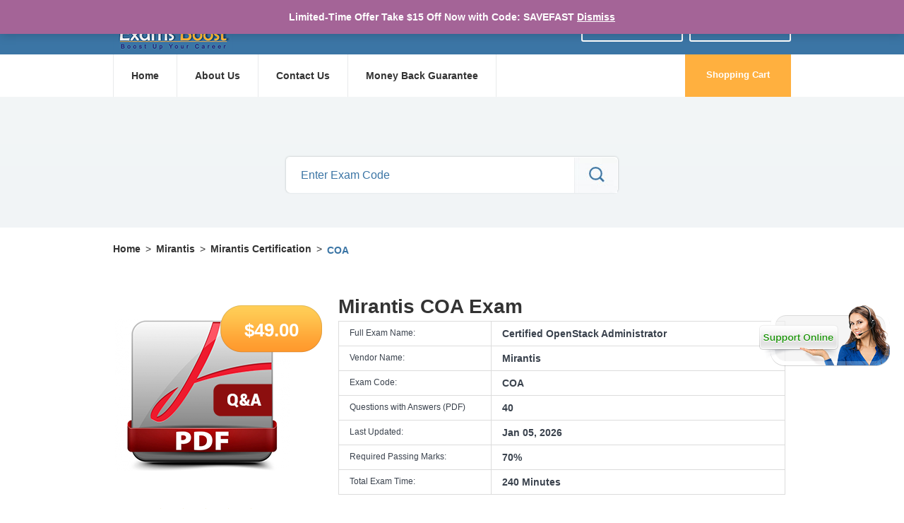

--- FILE ---
content_type: text/html; charset=UTF-8
request_url: https://www.examsboost.com/test/coa/
body_size: 16998
content:
<!DOCTYPE html>

<!--[if lt IE 7]>      <html class="no-js lt-ie9 lt-ie8 lt-ie7"> <![endif]-->

<!--[if IE 7]>         <html class="no-js lt-ie9 lt-ie8"> <![endif]-->

<!--[if IE 8]>         <html class="no-js lt-ie9"> <![endif]-->

<!--[if gt IE 8]><!--> <html class="no-js"> <!--<![endif]-->

    <head>
		    <meta name="viewport" content="width=device-width, initial-scale=1">
		
		<!-- Google Tag Manager -->
<script>(function(w,d,s,l,i){w[l]=w[l]||[];w[l].push({'gtm.start':
new Date().getTime(),event:'gtm.js'});var f=d.getElementsByTagName(s)[0],
j=d.createElement(s),dl=l!='dataLayer'?'&l='+l:'';j.async=true;j.src=
'https://www.googletagmanager.com/gtm.js?id='+i+dl;f.parentNode.insertBefore(j,f);
})(window,document,'script','dataLayer','GTM-NGDL545');</script>
<!-- End Google Tag Manager -->

<script src='https://www.google.com/recaptcha/api.js'></script>

<!-- Global site tag (gtag.js) - Google Analytics -->
<script async src="https://www.googletagmanager.com/gtag/js?id=UA-116362199-1"></script>
<script>
  window.dataLayer = window.dataLayer || [];
  function gtag(){dataLayer.push(arguments);}
  gtag('js', new Date());

  gtag('config', 'UA-116362199-1');
</script>
<!-- BEGIN ProvideSupport.com Graphics Chat Button Code -->

<div id="ciTbgx" style="z-index:100;position:absolute"></div><div id="scTbgx" style="display:inline;position:fixed;z-index:9999;top:40%;left:0%;"></div><div id="sdTbgx" style="display:none"></div><script type="text/javascript">var seTbgx=document.createElement("script");seTbgx.type="text/javascript";var seTbgxs=(location.protocol.indexOf("https")==0?"https":"http")+"://image.providesupport.com/js/0fkfyqrf4f56e1gjqie9whm0be/safe-standard.js?ps_h=Tbgx&ps_t="+new Date().getTime();setTimeout("seTbgx.src=seTbgxs;document.getElementById('sdTbgx').appendChild(seTbgx)",1)</script><noscript><div style="display:inline"><a href="http://www.providesupport.com?messenger=0fkfyqrf4f56e1gjqie9whm0be">Live Assistance Chat</a></div></noscript>

<!-- END ProvideSupport.com Graphics Chat Button Code -->

        <meta charset="utf-8" />

        <meta http-equiv="X-UA-Compatible" content="IE=edge,chrome=1" />

     
    <title>Download COA Exam PDF Questions Answers</title>

    <meta name="description" content="COA PDf is for Certified OpenStack Administrator professionals looking to pass   certification exam fast in short time." />

    <meta name="keywords" content="COA exam, Certified OpenStack Administrator  questions">

    


        

		<meta name="viewport" content="width=device-width, user-scalable=no" />

 

   

		<link rel="stylesheet" href="https://www.examsboost.com/wp-content/themes/certificate/style.css" />

		<script type="text/javascript" src="https://code.jquery.com/jquery-1.11.1.min.js"></script>

		<link rel="stylesheet" href="https://www.examsboost.com/wp-content/themes/certificate/css/vendor/bootstrap.css" />

        <meta name='robots' content='max-image-preview:large' />
	<style>img:is([sizes="auto" i], [sizes^="auto," i]) { contain-intrinsic-size: 3000px 1500px }</style>
	
<!-- Product JSON-LD -->
<script type="application/ld+json">{
    "@context": "https://schema.org",
    "@type": "Product",
    "name": "Certified OpenStack Administrator",
    "image": "https://www.examsboost.com/wp-content/themes/certificate/images/product.png",
    "description": "Get your Mirantis COA exam questions and answers. Prepare for the Certified OpenStack Administrator certification exam with our comprehensive PDF guide and practice questions.",
    "sku": "COA",
    "mpn": "COA",
    "brand": {
        "@type": "Brand",
        "name": "Mirantis"
    },
    "offers": {
        "@type": "Offer",
        "url": "https://www.examsboost.com/test/coa/",
        "priceCurrency": "USD",
        "price": "49",
        "availability": "https://schema.org/InStock",
        "priceValidUntil": "2027-01-19",
        "itemCondition": "https://schema.org/NewCondition",
        "seller": {
            "@type": "Organization",
            "name": "ExamsBoost"
        }
    },
    "category": "Mirantis, Mirantis Certification",
    "aggregateRating": {
        "@type": "AggregateRating",
        "ratingValue": 5,
        "bestRating": "5",
        "worstRating": "1",
        "ratingCount": 9
    }
}</script>
<!-- /Product JSON-LD -->
<link rel='dns-prefetch' href='//www.examsboost.com' />
<link rel="alternate" type="application/rss+xml" title="ExamsBoost - Your Ultimate Website for Exam Certification Prep &raquo; COA Comments Feed" href="https://www.examsboost.com/test/coa/feed/" />
<script type="text/javascript">
/* <![CDATA[ */
window._wpemojiSettings = {"baseUrl":"https:\/\/s.w.org\/images\/core\/emoji\/16.0.1\/72x72\/","ext":".png","svgUrl":"https:\/\/s.w.org\/images\/core\/emoji\/16.0.1\/svg\/","svgExt":".svg","source":{"concatemoji":"https:\/\/www.examsboost.com\/wp-includes\/js\/wp-emoji-release.min.js?ver=6.8.3"}};
/*! This file is auto-generated */
!function(s,n){var o,i,e;function c(e){try{var t={supportTests:e,timestamp:(new Date).valueOf()};sessionStorage.setItem(o,JSON.stringify(t))}catch(e){}}function p(e,t,n){e.clearRect(0,0,e.canvas.width,e.canvas.height),e.fillText(t,0,0);var t=new Uint32Array(e.getImageData(0,0,e.canvas.width,e.canvas.height).data),a=(e.clearRect(0,0,e.canvas.width,e.canvas.height),e.fillText(n,0,0),new Uint32Array(e.getImageData(0,0,e.canvas.width,e.canvas.height).data));return t.every(function(e,t){return e===a[t]})}function u(e,t){e.clearRect(0,0,e.canvas.width,e.canvas.height),e.fillText(t,0,0);for(var n=e.getImageData(16,16,1,1),a=0;a<n.data.length;a++)if(0!==n.data[a])return!1;return!0}function f(e,t,n,a){switch(t){case"flag":return n(e,"\ud83c\udff3\ufe0f\u200d\u26a7\ufe0f","\ud83c\udff3\ufe0f\u200b\u26a7\ufe0f")?!1:!n(e,"\ud83c\udde8\ud83c\uddf6","\ud83c\udde8\u200b\ud83c\uddf6")&&!n(e,"\ud83c\udff4\udb40\udc67\udb40\udc62\udb40\udc65\udb40\udc6e\udb40\udc67\udb40\udc7f","\ud83c\udff4\u200b\udb40\udc67\u200b\udb40\udc62\u200b\udb40\udc65\u200b\udb40\udc6e\u200b\udb40\udc67\u200b\udb40\udc7f");case"emoji":return!a(e,"\ud83e\udedf")}return!1}function g(e,t,n,a){var r="undefined"!=typeof WorkerGlobalScope&&self instanceof WorkerGlobalScope?new OffscreenCanvas(300,150):s.createElement("canvas"),o=r.getContext("2d",{willReadFrequently:!0}),i=(o.textBaseline="top",o.font="600 32px Arial",{});return e.forEach(function(e){i[e]=t(o,e,n,a)}),i}function t(e){var t=s.createElement("script");t.src=e,t.defer=!0,s.head.appendChild(t)}"undefined"!=typeof Promise&&(o="wpEmojiSettingsSupports",i=["flag","emoji"],n.supports={everything:!0,everythingExceptFlag:!0},e=new Promise(function(e){s.addEventListener("DOMContentLoaded",e,{once:!0})}),new Promise(function(t){var n=function(){try{var e=JSON.parse(sessionStorage.getItem(o));if("object"==typeof e&&"number"==typeof e.timestamp&&(new Date).valueOf()<e.timestamp+604800&&"object"==typeof e.supportTests)return e.supportTests}catch(e){}return null}();if(!n){if("undefined"!=typeof Worker&&"undefined"!=typeof OffscreenCanvas&&"undefined"!=typeof URL&&URL.createObjectURL&&"undefined"!=typeof Blob)try{var e="postMessage("+g.toString()+"("+[JSON.stringify(i),f.toString(),p.toString(),u.toString()].join(",")+"));",a=new Blob([e],{type:"text/javascript"}),r=new Worker(URL.createObjectURL(a),{name:"wpTestEmojiSupports"});return void(r.onmessage=function(e){c(n=e.data),r.terminate(),t(n)})}catch(e){}c(n=g(i,f,p,u))}t(n)}).then(function(e){for(var t in e)n.supports[t]=e[t],n.supports.everything=n.supports.everything&&n.supports[t],"flag"!==t&&(n.supports.everythingExceptFlag=n.supports.everythingExceptFlag&&n.supports[t]);n.supports.everythingExceptFlag=n.supports.everythingExceptFlag&&!n.supports.flag,n.DOMReady=!1,n.readyCallback=function(){n.DOMReady=!0}}).then(function(){return e}).then(function(){var e;n.supports.everything||(n.readyCallback(),(e=n.source||{}).concatemoji?t(e.concatemoji):e.wpemoji&&e.twemoji&&(t(e.twemoji),t(e.wpemoji)))}))}((window,document),window._wpemojiSettings);
/* ]]> */
</script>
<style id='wp-emoji-styles-inline-css' type='text/css'>

	img.wp-smiley, img.emoji {
		display: inline !important;
		border: none !important;
		box-shadow: none !important;
		height: 1em !important;
		width: 1em !important;
		margin: 0 0.07em !important;
		vertical-align: -0.1em !important;
		background: none !important;
		padding: 0 !important;
	}
</style>
<link rel='stylesheet' id='wp-block-library-css' href='https://www.examsboost.com/wp-includes/css/dist/block-library/style.min.css?ver=6.8.3' type='text/css' media='all' />
<style id='classic-theme-styles-inline-css' type='text/css'>
/*! This file is auto-generated */
.wp-block-button__link{color:#fff;background-color:#32373c;border-radius:9999px;box-shadow:none;text-decoration:none;padding:calc(.667em + 2px) calc(1.333em + 2px);font-size:1.125em}.wp-block-file__button{background:#32373c;color:#fff;text-decoration:none}
</style>
<link rel='stylesheet' id='wc-blocks-vendors-style-css' href='https://www.examsboost.com/wp-content/plugins/woocommerce/packages/woocommerce-blocks/build/wc-blocks-vendors-style.css?ver=9.8.5' type='text/css' media='all' />
<link rel='stylesheet' id='wc-blocks-style-css' href='https://www.examsboost.com/wp-content/plugins/woocommerce/packages/woocommerce-blocks/build/wc-blocks-style.css?ver=9.8.5' type='text/css' media='all' />
<style id='global-styles-inline-css' type='text/css'>
:root{--wp--preset--aspect-ratio--square: 1;--wp--preset--aspect-ratio--4-3: 4/3;--wp--preset--aspect-ratio--3-4: 3/4;--wp--preset--aspect-ratio--3-2: 3/2;--wp--preset--aspect-ratio--2-3: 2/3;--wp--preset--aspect-ratio--16-9: 16/9;--wp--preset--aspect-ratio--9-16: 9/16;--wp--preset--color--black: #000000;--wp--preset--color--cyan-bluish-gray: #abb8c3;--wp--preset--color--white: #ffffff;--wp--preset--color--pale-pink: #f78da7;--wp--preset--color--vivid-red: #cf2e2e;--wp--preset--color--luminous-vivid-orange: #ff6900;--wp--preset--color--luminous-vivid-amber: #fcb900;--wp--preset--color--light-green-cyan: #7bdcb5;--wp--preset--color--vivid-green-cyan: #00d084;--wp--preset--color--pale-cyan-blue: #8ed1fc;--wp--preset--color--vivid-cyan-blue: #0693e3;--wp--preset--color--vivid-purple: #9b51e0;--wp--preset--gradient--vivid-cyan-blue-to-vivid-purple: linear-gradient(135deg,rgba(6,147,227,1) 0%,rgb(155,81,224) 100%);--wp--preset--gradient--light-green-cyan-to-vivid-green-cyan: linear-gradient(135deg,rgb(122,220,180) 0%,rgb(0,208,130) 100%);--wp--preset--gradient--luminous-vivid-amber-to-luminous-vivid-orange: linear-gradient(135deg,rgba(252,185,0,1) 0%,rgba(255,105,0,1) 100%);--wp--preset--gradient--luminous-vivid-orange-to-vivid-red: linear-gradient(135deg,rgba(255,105,0,1) 0%,rgb(207,46,46) 100%);--wp--preset--gradient--very-light-gray-to-cyan-bluish-gray: linear-gradient(135deg,rgb(238,238,238) 0%,rgb(169,184,195) 100%);--wp--preset--gradient--cool-to-warm-spectrum: linear-gradient(135deg,rgb(74,234,220) 0%,rgb(151,120,209) 20%,rgb(207,42,186) 40%,rgb(238,44,130) 60%,rgb(251,105,98) 80%,rgb(254,248,76) 100%);--wp--preset--gradient--blush-light-purple: linear-gradient(135deg,rgb(255,206,236) 0%,rgb(152,150,240) 100%);--wp--preset--gradient--blush-bordeaux: linear-gradient(135deg,rgb(254,205,165) 0%,rgb(254,45,45) 50%,rgb(107,0,62) 100%);--wp--preset--gradient--luminous-dusk: linear-gradient(135deg,rgb(255,203,112) 0%,rgb(199,81,192) 50%,rgb(65,88,208) 100%);--wp--preset--gradient--pale-ocean: linear-gradient(135deg,rgb(255,245,203) 0%,rgb(182,227,212) 50%,rgb(51,167,181) 100%);--wp--preset--gradient--electric-grass: linear-gradient(135deg,rgb(202,248,128) 0%,rgb(113,206,126) 100%);--wp--preset--gradient--midnight: linear-gradient(135deg,rgb(2,3,129) 0%,rgb(40,116,252) 100%);--wp--preset--font-size--small: 13px;--wp--preset--font-size--medium: 20px;--wp--preset--font-size--large: 36px;--wp--preset--font-size--x-large: 42px;--wp--preset--spacing--20: 0.44rem;--wp--preset--spacing--30: 0.67rem;--wp--preset--spacing--40: 1rem;--wp--preset--spacing--50: 1.5rem;--wp--preset--spacing--60: 2.25rem;--wp--preset--spacing--70: 3.38rem;--wp--preset--spacing--80: 5.06rem;--wp--preset--shadow--natural: 6px 6px 9px rgba(0, 0, 0, 0.2);--wp--preset--shadow--deep: 12px 12px 50px rgba(0, 0, 0, 0.4);--wp--preset--shadow--sharp: 6px 6px 0px rgba(0, 0, 0, 0.2);--wp--preset--shadow--outlined: 6px 6px 0px -3px rgba(255, 255, 255, 1), 6px 6px rgba(0, 0, 0, 1);--wp--preset--shadow--crisp: 6px 6px 0px rgba(0, 0, 0, 1);}:where(.is-layout-flex){gap: 0.5em;}:where(.is-layout-grid){gap: 0.5em;}body .is-layout-flex{display: flex;}.is-layout-flex{flex-wrap: wrap;align-items: center;}.is-layout-flex > :is(*, div){margin: 0;}body .is-layout-grid{display: grid;}.is-layout-grid > :is(*, div){margin: 0;}:where(.wp-block-columns.is-layout-flex){gap: 2em;}:where(.wp-block-columns.is-layout-grid){gap: 2em;}:where(.wp-block-post-template.is-layout-flex){gap: 1.25em;}:where(.wp-block-post-template.is-layout-grid){gap: 1.25em;}.has-black-color{color: var(--wp--preset--color--black) !important;}.has-cyan-bluish-gray-color{color: var(--wp--preset--color--cyan-bluish-gray) !important;}.has-white-color{color: var(--wp--preset--color--white) !important;}.has-pale-pink-color{color: var(--wp--preset--color--pale-pink) !important;}.has-vivid-red-color{color: var(--wp--preset--color--vivid-red) !important;}.has-luminous-vivid-orange-color{color: var(--wp--preset--color--luminous-vivid-orange) !important;}.has-luminous-vivid-amber-color{color: var(--wp--preset--color--luminous-vivid-amber) !important;}.has-light-green-cyan-color{color: var(--wp--preset--color--light-green-cyan) !important;}.has-vivid-green-cyan-color{color: var(--wp--preset--color--vivid-green-cyan) !important;}.has-pale-cyan-blue-color{color: var(--wp--preset--color--pale-cyan-blue) !important;}.has-vivid-cyan-blue-color{color: var(--wp--preset--color--vivid-cyan-blue) !important;}.has-vivid-purple-color{color: var(--wp--preset--color--vivid-purple) !important;}.has-black-background-color{background-color: var(--wp--preset--color--black) !important;}.has-cyan-bluish-gray-background-color{background-color: var(--wp--preset--color--cyan-bluish-gray) !important;}.has-white-background-color{background-color: var(--wp--preset--color--white) !important;}.has-pale-pink-background-color{background-color: var(--wp--preset--color--pale-pink) !important;}.has-vivid-red-background-color{background-color: var(--wp--preset--color--vivid-red) !important;}.has-luminous-vivid-orange-background-color{background-color: var(--wp--preset--color--luminous-vivid-orange) !important;}.has-luminous-vivid-amber-background-color{background-color: var(--wp--preset--color--luminous-vivid-amber) !important;}.has-light-green-cyan-background-color{background-color: var(--wp--preset--color--light-green-cyan) !important;}.has-vivid-green-cyan-background-color{background-color: var(--wp--preset--color--vivid-green-cyan) !important;}.has-pale-cyan-blue-background-color{background-color: var(--wp--preset--color--pale-cyan-blue) !important;}.has-vivid-cyan-blue-background-color{background-color: var(--wp--preset--color--vivid-cyan-blue) !important;}.has-vivid-purple-background-color{background-color: var(--wp--preset--color--vivid-purple) !important;}.has-black-border-color{border-color: var(--wp--preset--color--black) !important;}.has-cyan-bluish-gray-border-color{border-color: var(--wp--preset--color--cyan-bluish-gray) !important;}.has-white-border-color{border-color: var(--wp--preset--color--white) !important;}.has-pale-pink-border-color{border-color: var(--wp--preset--color--pale-pink) !important;}.has-vivid-red-border-color{border-color: var(--wp--preset--color--vivid-red) !important;}.has-luminous-vivid-orange-border-color{border-color: var(--wp--preset--color--luminous-vivid-orange) !important;}.has-luminous-vivid-amber-border-color{border-color: var(--wp--preset--color--luminous-vivid-amber) !important;}.has-light-green-cyan-border-color{border-color: var(--wp--preset--color--light-green-cyan) !important;}.has-vivid-green-cyan-border-color{border-color: var(--wp--preset--color--vivid-green-cyan) !important;}.has-pale-cyan-blue-border-color{border-color: var(--wp--preset--color--pale-cyan-blue) !important;}.has-vivid-cyan-blue-border-color{border-color: var(--wp--preset--color--vivid-cyan-blue) !important;}.has-vivid-purple-border-color{border-color: var(--wp--preset--color--vivid-purple) !important;}.has-vivid-cyan-blue-to-vivid-purple-gradient-background{background: var(--wp--preset--gradient--vivid-cyan-blue-to-vivid-purple) !important;}.has-light-green-cyan-to-vivid-green-cyan-gradient-background{background: var(--wp--preset--gradient--light-green-cyan-to-vivid-green-cyan) !important;}.has-luminous-vivid-amber-to-luminous-vivid-orange-gradient-background{background: var(--wp--preset--gradient--luminous-vivid-amber-to-luminous-vivid-orange) !important;}.has-luminous-vivid-orange-to-vivid-red-gradient-background{background: var(--wp--preset--gradient--luminous-vivid-orange-to-vivid-red) !important;}.has-very-light-gray-to-cyan-bluish-gray-gradient-background{background: var(--wp--preset--gradient--very-light-gray-to-cyan-bluish-gray) !important;}.has-cool-to-warm-spectrum-gradient-background{background: var(--wp--preset--gradient--cool-to-warm-spectrum) !important;}.has-blush-light-purple-gradient-background{background: var(--wp--preset--gradient--blush-light-purple) !important;}.has-blush-bordeaux-gradient-background{background: var(--wp--preset--gradient--blush-bordeaux) !important;}.has-luminous-dusk-gradient-background{background: var(--wp--preset--gradient--luminous-dusk) !important;}.has-pale-ocean-gradient-background{background: var(--wp--preset--gradient--pale-ocean) !important;}.has-electric-grass-gradient-background{background: var(--wp--preset--gradient--electric-grass) !important;}.has-midnight-gradient-background{background: var(--wp--preset--gradient--midnight) !important;}.has-small-font-size{font-size: var(--wp--preset--font-size--small) !important;}.has-medium-font-size{font-size: var(--wp--preset--font-size--medium) !important;}.has-large-font-size{font-size: var(--wp--preset--font-size--large) !important;}.has-x-large-font-size{font-size: var(--wp--preset--font-size--x-large) !important;}
:where(.wp-block-post-template.is-layout-flex){gap: 1.25em;}:where(.wp-block-post-template.is-layout-grid){gap: 1.25em;}
:where(.wp-block-columns.is-layout-flex){gap: 2em;}:where(.wp-block-columns.is-layout-grid){gap: 2em;}
:root :where(.wp-block-pullquote){font-size: 1.5em;line-height: 1.6;}
</style>
<link rel='stylesheet' id='contact-form-7-css' href='https://www.examsboost.com/wp-content/plugins/contact-form-7/includes/css/styles.css?ver=5.7.4' type='text/css' media='all' />
<style id='contact-form-7-inline-css' type='text/css'>
.wpcf7 .wpcf7-recaptcha iframe {margin-bottom: 0;}.wpcf7 .wpcf7-recaptcha[data-align="center"] > div {margin: 0 auto;}.wpcf7 .wpcf7-recaptcha[data-align="right"] > div {margin: 0 0 0 auto;}
</style>
<link rel='stylesheet' id='wpa-css-css' href='https://www.examsboost.com/wp-content/plugins/honeypot/includes/css/wpa.css?ver=2.3.04' type='text/css' media='all' />
<link rel='stylesheet' id='woocommerce-cart-controller-css' href='https://www.examsboost.com/wp-content/plugins/woocommerce-cart-controller/public/css/woocommerce-cart-controller-public.css?ver=1.0.0' type='text/css' media='all' />
<link rel='stylesheet' id='woocommerce-layout-css' href='https://www.examsboost.com/wp-content/plugins/woocommerce/assets/css/woocommerce-layout.css?ver=7.6.1' type='text/css' media='all' />
<link rel='stylesheet' id='woocommerce-smallscreen-css' href='https://www.examsboost.com/wp-content/plugins/woocommerce/assets/css/woocommerce-smallscreen.css?ver=7.6.1' type='text/css' media='only screen and (max-width: 768px)' />
<link rel='stylesheet' id='woocommerce-general-css' href='https://www.examsboost.com/wp-content/plugins/woocommerce/assets/css/woocommerce.css?ver=7.6.1' type='text/css' media='all' />
<style id='woocommerce-inline-inline-css' type='text/css'>
.woocommerce form .form-row .required { visibility: visible; }
</style>
<link rel='stylesheet' id='ivory-search-styles-css' href='https://www.examsboost.com/wp-content/plugins/add-search-to-menu/public/css/ivory-search.min.css?ver=5.5.12' type='text/css' media='all' />
<script type="text/javascript" src="https://www.examsboost.com/wp-content/plugins/enable-jquery-migrate-helper/js/jquery/jquery-1.12.4-wp.js?ver=1.12.4-wp" id="jquery-core-js"></script>
<script type="text/javascript" src="https://www.examsboost.com/wp-content/plugins/enable-jquery-migrate-helper/js/jquery-migrate/jquery-migrate-1.4.1-wp.js?ver=1.4.1-wp" id="jquery-migrate-js"></script>
<script type="text/javascript" id="jquery-js-after">
/* <![CDATA[ */
        jQuery(document).ready(function($) {
            var ajaxurl = 'https://www.examsboost.com/wp-admin/admin-ajax.php';
            var nonce = '2ba38be3c9';
            
            $('.gd-stars-interactive').each(function() {
                var container = $(this);
                var ratingBlock = container.closest('.ratingblock');
                var productId = ratingBlock.data('product-id');
                var hoverStars = container.find('.gd-hover-stars');
                var currentRatingBar = container.find('.gdinner');
                
                // Hover effect
                container.on('mouseenter', '.gd-star-clickable', function() {
                    var rating = $(this).data('rating');
                    var width = rating * 36;
                    hoverStars.css('width', width + 'px').show();
                });
                
                container.on('mouseleave', function() {
                    hoverStars.hide();
                });
                
                // Click handler
                container.on('click', '.gd-star-clickable', function(e) {
                    e.preventDefault();
                    var rating = $(this).data('rating');
                    
                    // Disable further clicks
                    container.removeClass('gd-stars-interactive').addClass('gd-stars-readonly');
                    container.css('cursor', 'default');
                    container.find('.gd-star-clickable').remove();
                    hoverStars.hide();
                    
                    // Show loading state
                    var messageDiv = ratingBlock.find('.gd-vote-message');
                    messageDiv.css({
                        'background': '#fff3cd',
                        'border-color': '#ffc107',
                        'color': '#856404'
                    }).text('Submitting your vote...').show();
                    
                    // Submit vote via AJAX
                    $.ajax({
                        url: ajaxurl,
                        type: 'POST',
                        data: {
                            action: 'gd_submit_vote',
                            product_id: productId,
                            rating: rating,
                            nonce: nonce
                        },
                        success: function(response) {
                            if (response.success) {
                                // Update the display
                                currentRatingBar.css('width', response.data.star_width + 'px');
                                currentRatingBar.data('current-rating', response.data.new_average);
                                
                                ratingBlock.find('.gd-avg-rating').text(response.data.new_average);
                                ratingBlock.find('.gd-total-votes').text(response.data.total_votes);
                                
                                // Update vote/votes text
                                var votesText = response.data.total_votes == 1 ? 'vote' : 'votes';
                                var ratingTextDiv = ratingBlock.find('[id^="gd-rating-text-"]');
                                ratingTextDiv.html(
                                    'Rating: <span class="gd-avg-rating">' + response.data.new_average + '</span>/<strong>5</strong> ' +
                                    '(<span class="gd-total-votes">' + response.data.total_votes + '</span> ' + votesText + ' cast) ' +
                                    '<span style="color: #999; font-size: 11px; margin-left: 5px;">(You have voted)</span>'
                                );
                                
                                // Show success message
                                messageDiv.css({
                                    'background': '#d4edda',
                                    'border-color': '#c3e6cb',
                                    'color': '#155724'
                                }).text(response.data.message);
                                
                                // Hide message after 3 seconds
                                setTimeout(function() {
                                    messageDiv.fadeOut();
                                }, 3000);
                            } else {
                                // Show error message
                                messageDiv.css({
                                    'background': '#f8d7da',
                                    'border-color': '#f5c6cb',
                                    'color': '#721c24'
                                }).text(response.data.message);
                                
                                // Re-enable voting on error
                                container.removeClass('gd-stars-readonly').addClass('gd-stars-interactive');
                                container.css('cursor', 'pointer');
                                location.reload(); // Reload to restore clickable stars
                            }
                        },
                        error: function() {
                            messageDiv.css({
                                'background': '#f8d7da',
                                'border-color': '#f5c6cb',
                                'color': '#721c24'
                            }).text('An error occurred. Please try again.');
                            
                            // Re-enable voting on error
                            container.removeClass('gd-stars-readonly').addClass('gd-stars-interactive');
                            container.css('cursor', 'pointer');
                            location.reload();
                        }
                    });
                });
            });
        });
    
/* ]]> */
</script>
<script type="text/javascript" src="https://www.examsboost.com/wp-content/plugins/woocommerce-cart-controller/public/js/woocommerce-cart-controller-public.js?ver=1.0.0" id="woocommerce-cart-controller-js"></script>
<link rel="https://api.w.org/" href="https://www.examsboost.com/wp-json/" /><link rel="alternate" title="JSON" type="application/json" href="https://www.examsboost.com/wp-json/wp/v3/product/39163" /><link rel="EditURI" type="application/rsd+xml" title="RSD" href="https://www.examsboost.com/xmlrpc.php?rsd" />
<meta name="generator" content="WordPress 6.8.3" />
<meta name="generator" content="WooCommerce 7.6.1" />
<link rel="canonical" href="https://www.examsboost.com/test/coa/" />
<link rel='shortlink' href='https://www.examsboost.com/?p=39163' />
<link rel="alternate" title="oEmbed (JSON)" type="application/json+oembed" href="https://www.examsboost.com/wp-json/oembed/1.0/embed?url=https%3A%2F%2Fwww.examsboost.com%2Ftest%2Fcoa%2F" />
<link rel="alternate" title="oEmbed (XML)" type="text/xml+oembed" href="https://www.examsboost.com/wp-json/oembed/1.0/embed?url=https%3A%2F%2Fwww.examsboost.com%2Ftest%2Fcoa%2F&#038;format=xml" />


<!-- This site is optimized with the Schema plugin v1.7.9.6 - https://schema.press -->
<script type="application/ld+json">[{"@context":"http:\/\/schema.org\/","@type":"WPHeader","url":"https:\/\/www.examsboost.com","headline":"COA","description":"Boost Up Your Exam Score with ExamsBoost Study Material"},{"@context":"http:\/\/schema.org\/","@type":"WPFooter","url":"https:\/\/www.examsboost.com","headline":"COA","description":"Boost Up Your Exam Score with ExamsBoost Study Material","copyrightYear":"2026"}]</script>

	<noscript><style>.woocommerce-product-gallery{ opacity: 1 !important; }</style></noscript>
	<link rel="icon" href="https://www.examsboost.com/wp-content/uploads/2019/05/favicon.ico" sizes="32x32" />
<link rel="icon" href="https://www.examsboost.com/wp-content/uploads/2019/05/favicon.ico" sizes="192x192" />
<link rel="apple-touch-icon" href="https://www.examsboost.com/wp-content/uploads/2019/05/favicon.ico" />
<meta name="msapplication-TileImage" content="https://www.examsboost.com/wp-content/uploads/2019/05/favicon.ico" />
		<style type="text/css" id="wp-custom-css">
			/* Hide the Quantity column (header and cells) in cart */
th.product-quantity,
td.product-quantity {
  display: none !important;
}

/* === Contact Form 7 Modern Styling === */
.wpcf7-form {
  max-width: 600px;
  margin: 2rem auto;
  padding: 2rem;
  background: #ffffff;
  border-radius: 16px;
  box-shadow: 0 4px 15px rgba(0, 0, 0, 0.08);
  font-family: "Inter", "Helvetica Neue", Arial, sans-serif;
}

.wpcf7-form p {
  margin-bottom: 1.2rem;
}

.wpcf7-form label {
  display: block;
  font-weight: 600;
  color: #333;
  margin-bottom: 0.5rem;
}

.wpcf7-form-control {
  width: 100%;
  padding: 0.75rem 1rem;
  border: 1px solid #ddd;
  border-radius: 10px;
  background-color: #f9fafb;
  transition: all 0.2s ease;
  font-size: 1rem;
  box-sizing: border-box;
}

.wpcf7-form-control:focus {
  border-color: #2563eb;
  background-color: #fff;
  box-shadow: 0 0 0 3px rgba(37, 99, 235, 0.1);
  outline: none;
}

.wpcf7-textarea {
  resize: vertical;
  min-height: 120px;
}

/* Placeholder style */
.wpcf7-form-control::placeholder {
  color: #999;
}

/* Submit button */
.wpcf7-submit {
  width: 100%;
  background: #2563eb;
  color: #fff;
  font-weight: 600;
	font-size: 2rem;
  padding: 0.9rem;
  border: none;
  border-radius: 10px;
  cursor: pointer;
  transition: background 0.3s ease, transform 0.1s ease;
}

.wpcf7-submit:hover {
  background: #1e40af;
}

.wpcf7-submit:active {
  transform: scale(0.98);
}

/* Response output (success/error messages) */
.wpcf7-response-output {
  margin-top: 1.2rem;
  padding: 0.75rem 1rem;
  border-radius: 10px;
  font-weight: 500;
}

.wpcf7-response-output.wpcf7-mail-sent-ok {
  background-color: #ecfdf5;
  border: 1px solid #34d399;
  color: #065f46;
}

.wpcf7-response-output.wpcf7-validation-errors {
  background-color: #fef2f2;
  border: 1px solid #f87171;
  color: #7f1d1d;
}

/* Spinner styling */
.wpcf7-spinner {
  display: inline-block;
  vertical-align: middle;
  margin-left: 0.5rem;
}

/* Make form fields stacked neatly on mobile */
@media (max-width: 600px) {
  .wpcf7-form {
    padding: 1.5rem;
  }
}

/* styles for myaccount forms */

/* ---- General Form Container ---- */
.woocommerce .form-horizontal {
    background: #ffffff;
    padding: 25px 30px;
    border-radius: 10px;
    box-shadow: 0 3px 15px rgba(0,0,0,0.06);
    border: 1px solid #eee;
}

/* Section Titles */
.woocommerce h2 {
    font-size: 24px;
    font-weight: 600;
    margin-bottom: 20px;
    color: #333;
}

/* ---- Labels ---- */
.reg-form label {
    font-weight: 500;
    color: #444;
    padding-top: 8px;
}

/* ---- Inputs ---- */
.reg-form input[type="text"],
.reg-form input[type="password"],
.reg-form input[type="email"] {
    border-radius: 6px;
    border: 1px solid #ccc;
    padding: 10px 12px;
    transition: border-color .25s, box-shadow .25s;
}

.reg-form input:focus {
    border-color: #0073aa;
    box-shadow: 0 0 0 2px rgba(0,115,170,0.15);
    outline: none;
}

/* ---- Buttons ---- */
.btn.lnk-1,
.btn.lnk-2 {
    background: #0073aa;
    color: #fff !important;
    padding: 10px 25px;
    border-radius: 6px;
    border: none;
    transition: background .25s ease;
    font-weight: 600;
}

.btn.lnk-1:hover,
.btn.lnk-2:hover {
    background: #005f87;
}

/* ---- Checkbox Styling ---- */
.reg-form .checkbox label {
    font-size: 14px;
    color: #555;
}

/* Lost password link */
.lost_password {
    color: #0073aa;
    margin-top: 5px;
    display: inline-block;
}

/* ---- Recaptcha spacing ---- */
.g-recaptcha {
    margin-top: 10px;
    margin-bottom: 15px;
    display: flex;
    justify-content: center;
}

/* Alignment tweak for small screens */
@media (max-width: 768px) {
    .form-horizontal {
        padding: 20px;
    }

    .reg-form .col-sm-4,
    .reg-form .col-sm-8 {
        text-align: left;
    }
}

.product-bottom > ul:nth-of-type(1) {
    margin-top: -25px;
}
		</style>
					<style type="text/css">
					.is-form-style-1.is-form-id-55170 .is-search-input:focus,
			.is-form-style-1.is-form-id-55170 .is-search-input:hover,
			.is-form-style-1.is-form-id-55170 .is-search-input,
			.is-form-style-2.is-form-id-55170 .is-search-input:focus,
			.is-form-style-2.is-form-id-55170 .is-search-input:hover,
			.is-form-style-2.is-form-id-55170 .is-search-input,
			.is-form-style-3.is-form-id-55170 .is-search-input:focus,
			.is-form-style-3.is-form-id-55170 .is-search-input:hover,
			.is-form-style-3.is-form-id-55170 .is-search-input,
			.is-form-id-55170 .is-search-input:focus,
			.is-form-id-55170 .is-search-input:hover,
			.is-form-id-55170 .is-search-input {
                                                                                                background-color: #ffffff !important;			}
                        			</style>
		        

<meta name="google-site-verification" content="c2P0plne3wokioCuhI7M4hfloMZn8n4vTiBZww4NXGM" />

    </head>

    <body>
<!-- Google Tag Manager (noscript) -->
<noscript><iframe src="https://www.googletagmanager.com/ns.html?id=GTM-NGDL545"
height="0" width="0" style="display:none;visibility:hidden"></iframe></noscript>
<!-- End Google Tag Manager (noscript) -->

  		
        <div class="topbar">

			<div class="inner">

				<a id="logo" href="https://www.examsboost.com"></a>

				<div class="buttons">

					
                    	<a href="https://www.examsboost.com/my-account/" class="register">Register</a>

                    	<a href="https://www.examsboost.com/my-account/" class="login">Login</a>		

                    
				</div>

			</div>

		</div>

		<div class="clr"></div>

		

		<div class="menu">

			<div class="inner">

				<ul>

					<li><a href="https://www.examsboost.com/">Home</a></li>

					<li><a href="https://www.examsboost.com/about-us/">About Us</a></li>

					<li><a href="https://www.examsboost.com/contact-us/">Contact Us</a></li>

					<li><a href="https://www.examsboost.com/money-back-guarantee/">Money Back Guarantee</a></li>

				</ul>

				<a id="id-cart" href="https://www.examsboost.com/cart/" class="cart" id="id-cart">Shopping Cart </a>

			</div>

		</div>

		<div class="clr"></div>
        <div class="clr"></div>
    <div class="bg vendor-bg">
        <form method="get" action="https://www.examsboost.com/search-exams/" onsubmit="if(this.word.value == '' || this.word.value == 'Enter Exam Code ...'){ alert('Kindly type something in Search field');return false;}">

            <div id="top_search">
                <input type="text" name="word" placeholder="Enter Exam Code"/>
                <input type="submit" name="submit" value="" id="top_search_button"/>
            </div>
        </form>
    </div>
    <div class="clr"></div>
    <div class="content-exams">
        <div class="inner">
            <ol class="breadcrumb"><li><a href="https://www.examsboost.com">Home</a></li><li class="del">></li><li><a href="https://www.examsboost.com/vendor/mirantis/">Mirantis</a></li><li class="del">></li><li><a href="https://www.examsboost.com/vendor/mirantis/mirantis-certification/">Mirantis Certification</a></li><li class="del">></li><li>COA</li></ol><div class="woocommerce-notices-wrapper"></div>        </div>
        <div class="clr"></div>
        <div class="product">
            <div class="inner">
                <div class="product-top">
                    <div class="product-logo">

                        <div class="logo-prod">
                            <div class="price"><center><p><span class="woocommerce-Price-amount amount"><bdi><span class="woocommerce-Price-currencySymbol">&#36;</span>49.00</bdi></span></p></center></div>
                        </div>

                        <div class="stars-rating">
                                <div class="ratingblock" data-product-id="39163">
        <div class="ratingheader"></div>
        <div class="ratingstars">
            <div class="ratepost gdsr-oxygen gdsr-size-30">
                <div class="starsbar gdsr-size-30">
                    <div class="gdouter gd-stars-interactive" style="position: relative; width: 180px; height: 36px; font-size: 34px; line-height: 36px; letter-spacing: 2px; color: #ddd; cursor: pointer;">
                        <div class="gd-stars-bg">★★★★★</div>
                        <div class="gdinner" data-current-rating="5" style="position: absolute; top: 0; left: 0; width: 180px; height: 36px; overflow: hidden; color: #f8ce0b; pointer-events: none;">
                            ★★★★★
                        </div>
                        <div class="gd-hover-stars" style="position: absolute; top: 0; left: 0; height: 36px; overflow: hidden; color: #ffa500; display: none; pointer-events: none;">
                            ★★★★★
                        </div>
                                                <div class="gd-star-clickable" data-rating="1" style="position: absolute; top: 0; left: 0; width: 36px; height: 36px; z-index: 10;"></div>
                        <div class="gd-star-clickable" data-rating="2" style="position: absolute; top: 0; left: 36px; width: 36px; height: 36px; z-index: 10;"></div>
                        <div class="gd-star-clickable" data-rating="3" style="position: absolute; top: 0; left: 72px; width: 36px; height: 36px; z-index: 10;"></div>
                        <div class="gd-star-clickable" data-rating="4" style="position: absolute; top: 0; left: 108px; width: 36px; height: 36px; z-index: 10;"></div>
                        <div class="gd-star-clickable" data-rating="5" style="position: absolute; top: 0; left: 144px; width: 36px; height: 36px; z-index: 10;"></div>
                                            </div>
                </div>
            </div>
        </div>
        <div class="ratingtext">
            <div id="gd-rating-text-39163">
                Rating: <span class="gd-avg-rating">5</span>/<strong>5</strong> 
                (<span class="gd-total-votes">9</span> votes cast)
                            </div>
        </div>
        <div class="gd-vote-message" style="display: none; margin-top: 5px; padding: 5px 10px; background: #d4edda; border: 1px solid #c3e6cb; border-radius: 4px; color: #155724; font-size: 12px;"></div>
    </div>
                                <div class="clr"></div>
                        </div>
                    </div>
                    <div class="product-description">

                        <h1>Mirantis COA Exam</h1>
                        <table>
                            <tr>
                                <th>Full Exam Name: </th>
                                <td>Certified OpenStack Administrator</td>
                            </tr>
                            <tr>
                                <th>Vendor Name: </th>
                                <td>Mirantis</td>
                            </tr>
                            <tr>
                                <th>Exam Code:</th>
                                <td>COA</td>
                            </tr>
                            <tr>
                                <th>Questions with Answers (PDF)</th>
                                <td>40</td>
                            </tr>
                            <tr>
                                <th>Last Updated:</th>
                                <td>Jan 05, 2026</td>
                            </tr>
							
<tr>
    <th>Required Passing Marks:</th>
    <td>70%</td>
</tr>

<tr>
    <th>Total Exam Time:</th>
    <td>240 Minutes</td>
</tr>

                        </table>
                        <div class="buttons-product">
                                                            
                                    
                                                                            <form method="post" enctype="multipart/form-data" class="i-am-here" style="display:block; float:left;">
                                                                                        <input type="hidden" name="add-to-cart" value="39163" />
                                            <button type="submit" class="add-to-cart"><h5>Add to Cart</h5></button>
                                                                                    </form>
                                                                            <a href="https://www.examsboost.com/wp-content/themes/certificate/downloadDemo.php?id=39163"><button class="download-demo"><h5>Download Demo</h5></button></a>
                                    
                                    
                                                                                    </div>
                    </div>
                </div>
                <div class="clr"></div>
                <div class="product-bottom" style="margin-top:6rem;">
                    <h2>COA Product Features</h2>
                    <ul><li><ul>
 	<li> COA PDF Downloadable</li>
 	<li>COA Questions and Answers PDF</li>
 	<li> COA 90 Days Free Update</li>
 	<li>COA 30 Days Money Back Pass Guarantee</li>
</ul>                    <h2>COA  Exam Description</h2>
You don’t need to visit the diminish  websites before finding the most appropriate website for purchasing your COA dumps now. We offer what exactly you are looking for.  COA know you are concerned about your time and money. Our study material offers 100% pass guarantee to the COA candidates. We know everyone wants to be an emerged  professional. We add the latest COA questions and verified answers on the COA dump.
<h2>Crop Up the Exam Before the Real COA Exam</h2>
Practice exam before the real COA exam on our website. We have the special feature of practice COA test. Thus, when you’ll appear for the real COA exam, you’ll be more confident. You won’t hassle on the COA actual exam. We follow the format of each exam. We know each vendor has its own particular style. Our Certified OpenStack Administrator questions are based on the real COA exam quizzes.
<h2>COA Foresight</h2>
We are engrossed in accelerating the  professionals in this computer age. We know the technology is improving rapidly. Eventually, the IT professionals can stay updated with the latest technology. We add the COA quizzes for the latest COA certifications. We update our questions frequently. So, the Certified OpenStack Administrator candidates always get the latest COA questions. Our COA study material helps you to pass the  test on your first attempt.
<h2>COA Verified Answers</h2>
We are a team of experienced  professionals. A few team members have worked on multinational companies. Our CEO has the proven-track of success in the IT field. A few team members are young. They’ve passed masters degrees from UK and USA. Some team members Certified OpenStack Administrator answer the questions of each dump. And the rest of the members check the COA answers turn-by-turn. Only then we publish the COA answers. So, no one can falter the accuracy of our Certified OpenStack Administrator answers.
<h2>COA Material Easy-to-Access</h2>
All dumps are offered in Certified OpenStack Administrator PDF format. It opens on all devices conveniently. We offer an “instant download” feature. Get access to the dump as soon as you send the payment. Furthermore, users get 90 days of free updates. A free demo in COA PDF format is offered for each Certified OpenStack Administrator exam. It has a few <a href="https://www.examsboost.com/test/COA/">COA</a> questions solved.
<h2>Safe and Secure</h2>
Our website is safe and secure for its visitors. You can check out with 1024 Bit SSL encryption. The latest McAfee security protocols feature is another key feature of our website.
<h2>COA  Always Online</h2>
Our support team is online round-the-clock. They are competent Certified OpenStack Administrator professionals. Feel free to ask your queries to them.                </div>
            </div>
        </div>
        <div class="clr"></div>

                <!-- Updated Exams -->
        <div class="updated-exams releases">
            <div class="buttons">
                <div class="inner">
                    <h5>New Mirantis Certification Releases</h5>

                    <div class="tab">
                        <div class="woocommerce columns-3"><ul class="products columns-3">
                                        <ul>
                                                                                            <li><a href="https://www.examsboost.com/test/ocm50/">OCM50</br><span>Jan 07, 2026</span></a></li>
                                                                                            <li><a href="https://www.examsboost.com/test/coa/">COA</br><span>Jan 05, 2026</span></a></li>
                                                                                            <li><a href="https://www.examsboost.com/test/ocm100/">OCM100</br><span>Jan 04, 2026</span></a></li>
                                                                                        <div class="clr"></div>
                                        </ul>
                                        </ul>
</div>                    </div>
                </div>
            </div>
            <div class="buttons">
                <div class="inner">
                    <h5>Updated Mirantis Certification Exams</h5>

                    <div class="tab">
                        <div class="woocommerce columns-3"><ul class="products columns-3">
                                        <ul>
                                                                                            <li><a href="https://www.examsboost.com/test/ocm50/">OCM50</br><span>Jan 07, 2026</span></a></li>
                                                                                            <li><a href="https://www.examsboost.com/test/ocm100/">OCM100</br><span>Jan 04, 2026</span></a></li>
                                                                                            <li><a href="https://www.examsboost.com/test/coa/">COA</br><span>Jan 05, 2026</span></a></li>
                                                                                        <div class="clr"></div>
                                        </ul>
                                        </ul>
</div>                    </div>
                </div>
            </div>
        </div>
        <div class="clr"></div>
    		<div class="inner">
			<div class="arguments">
				<div class="arg money-back">
								            <h4>Refund Policy</h4>
						<div class="arguments-logo hand"></div>
						<p>100% Money Back Pass Guarantee in case you fail in exam unfortunately.</p>
			        					
				</div>
				<div class="arg customer-support">
											<h4>Excellent Customer Support</h4>
						<div class="arguments-logo chat"></div>
						<p>Our team is live for 24/7 to assist you and we try our best to satisfy you.</p>
			        			        
				</div>
				<div class="arg security-and-privacy">
											<h4>Security & Privacy</h4>
						<div class="arguments-logo home"></div>
						<p>Your information is 100% secure and protected according to our privacy policy.</p>
			        				</div>
				<div class="clr"></div>
			</div>
		</div>
		<div class="clr"></div>
		<div class="testimon-search">
			<div class="inner">
				<div class="testimonials">
					<h5>Testimonials</h5>
													<h6>"Dear Customer's,

We hope you had a great experience with ExamsBoost! 😊
We’d...”</h6>
								<p>Save More – Get $5 Off for Sharing Your Experience!</p>
		                    		            					
									</div>
				<div class="footer-search">
					<h5>Search</h5>
					<form method="get" action="" onsubmit="if(this.s.value == '' || this.s.value == 'Enter Exam Code ...'){ alert('Kindly type something in Search field');return false;}">
						<div id="footer_search">
							<input type="text" name="word" placeholder="Enter Exam Code">
							<input type="submit" name="submit" value="" id="footeR_search_button"/>
						</div>
					</form>
				</div>
			</div>
			<div class="clr"></div>
		</div>
		<div class="clr"></div>
		<div class="footer-menu menu">
			<div class="inner">
				<div class="bottom-menu">
					<ul>
						<li><a href="https://www.examsboost.com/">Home</a></li>
						<li><a href="https://www.examsboost.com/money-back-guarantee/">Money Back Guarantee</a></li>
						<li><a href="https://www.examsboost.com/about-us/">About Us</a></li>
						<li><a href="https://www.examsboost.com/faqs/">FAQS</a></li>
						<li><a href="https://www.examsboost.com/disclaimer/">Disclaimer</a></li>
						<li><a href="https://www.examsboost.com/my-account/">My Account</a></li>
						<li><a href="https://www.examsboost.com/security-privacy/">Security & Privacy</a></li>
						<li><a href="https://www.examsboost.com/contact-us/">Contact Us</a></li>
						
					</ul>
				</div>
			</div>
		</div>
		<div class="clr"></div>
		<div class="footer">
			<div class="inner">
<p><img src="/wp-content/themes/certificate/images/mcafee.jpg" alt="MCAfee"align="right"></p>

				<h2>We Accept:</h2>
<b> All Credit Cards , Visa , Master Card and others</a>
				
				<h6 id="copyright">A subsidiary of MUZ Enterprize .All Rights Reserved 2026</h6>
			</div>
			<div class="clr"></div>
		</div>
<script type="speculationrules">
{"prefetch":[{"source":"document","where":{"and":[{"href_matches":"\/*"},{"not":{"href_matches":["\/wp-*.php","\/wp-admin\/*","\/wp-content\/uploads\/*","\/wp-content\/*","\/wp-content\/plugins\/*","\/wp-content\/themes\/certificate\/*","\/*\\?(.+)"]}},{"not":{"selector_matches":"a[rel~=\"nofollow\"]"}},{"not":{"selector_matches":".no-prefetch, .no-prefetch a"}}]},"eagerness":"conservative"}]}
</script>
    <style>
        .download-exam-btn{ background:#0073e6;color:#fff;border:none;border-radius:6px;padding:8px 16px;cursor:pointer;font-weight:500;transition:background 0.3s; }
        .download-exam-btn:hover{ background:#005bb5; }
        #downloadexamModal{ display:none; position:fixed; inset:0; background:rgba(0,0,0,0.6); z-index:9999; justify-content:center; align-items:center; }
        #downloadexamModal .modal-content{ position:relative; width:90%; max-width:800px; height:70%; background:#fff; border-radius:12px; display:flex; flex-direction:column; overflow:hidden; box-shadow:0 5px 20px rgba(0,0,0,0.3);}
        #downloadexamIframe{ width:100%; height:100%; border:0; flex:1; }
        #closedownloadExamModal{ position:absolute; top:10px; right:10px; background:#fff;color:#333;border:none;border-radius:50%; width:32px;height:32px;font-size:18px;font-weight:bold; cursor:pointer; display:flex; align-items:center; justify-content:center; box-shadow:0 1px 5px rgba(0,0,0,0.2); }
        #closedownloadExamModal:hover{ background:#f44336;color:#fff; }
    </style>

    <div id="downloadexamModal">
        <div class="modal-content">
            <button id="closedownloadExamModal" aria-label="Close">&times;</button>
            <iframe id="downloadexamIframe" src=""></iframe>
        </div>
    </div>

    <script>
    document.addEventListener("DOMContentLoaded", function(){
        // Function to replace legacy download links
        function replaceExamLinks(context=document){
            context.querySelectorAll('a[href*="examId="]').forEach(a=>{
                if(a.dataset.processed) return; // skip already processed
                a.dataset.processed = true;

                const examIdMatch = a.href.match(/examId=(\d+)/);
                if(!examIdMatch) return;
                const examId = examIdMatch[1];

                const btn = document.createElement('button');
                btn.className = 'download-exam-btn';
                btn.innerText = 'Download';

                fetch('https://www.examsboost.com/wp-admin/admin-ajax.php?action=get_exam_code&examId=' + examId)
                .then(res => res.json())
                .then(data => {
                    if(data.acfId && data.acfId.trim() !== ''){
                        // Use updated route with ACF _id
                        btn.dataset.examUrl = 'https://examsgrade.com/Downloadpdf_Updated/' + encodeURIComponent(data.acfId);
                        
                        btn.addEventListener('click', function(){
                            const iframe = document.getElementById('downloadexamIframe');
                            const modal = document.getElementById('downloadexamModal');
                            iframe.src = this.dataset.examUrl;
                            modal.style.display = 'flex';
                        });
                    }
                });

                a.parentNode.insertBefore(btn, a);
                a.style.display='none';
            });
        }

        // Initial replacement
        replaceExamLinks();

        // Observe dynamically added links
        const observer = new MutationObserver(() => { replaceExamLinks(); });
        observer.observe(document.body, {childList:true, subtree:true});

        // Close modal
        const modal = document.getElementById('downloadexamModal');
        const iframe = document.getElementById('downloadexamIframe');
        const closeBtn = document.getElementById('closedownloadExamModal');
        closeBtn.addEventListener('click', function(){ modal.style.display='none'; iframe.src=''; });
        modal.addEventListener('click', function(e){ if(e.target===modal){ modal.style.display='none'; iframe.src=''; } });
    });
    </script>
    <p class="woocommerce-store-notice demo_store" data-notice-id="8bac9dff9f3a8f8be3de7c7f54292068" style="display:none;">Limited-Time Offer Take $15 Off Now with Code: SAVEFAST <a href="#" class="woocommerce-store-notice__dismiss-link">Dismiss</a></p><script type="application/ld+json">{"@context":"https:\/\/schema.org\/","@type":"BreadcrumbList","itemListElement":[{"@type":"ListItem","position":1,"item":{"name":"Home","@id":"https:\/\/www.examsboost.com"}},{"@type":"ListItem","position":2,"item":{"name":"Mirantis","@id":"https:\/\/www.examsboost.com\/vendor\/mirantis\/"}},{"@type":"ListItem","position":3,"item":{"name":"Mirantis Certification","@id":"https:\/\/www.examsboost.com\/vendor\/mirantis\/mirantis-certification\/"}},{"@type":"ListItem","position":4,"item":{"name":"COA","@id":"https:\/\/www.examsboost.com\/test\/coa\/"}}]}</script><script type="text/javascript" src="https://www.examsboost.com/wp-content/plugins/contact-form-7/includes/swv/js/index.js?ver=5.7.4" id="swv-js"></script>
<script type="text/javascript" id="contact-form-7-js-extra">
/* <![CDATA[ */
var wpcf7 = {"api":{"root":"https:\/\/www.examsboost.com\/wp-json\/","namespace":"contact-form-7\/v1"},"cached":"1"};
/* ]]> */
</script>
<script type="text/javascript" src="https://www.examsboost.com/wp-content/plugins/contact-form-7/includes/js/index.js?ver=5.7.4" id="contact-form-7-js"></script>
<script type="text/javascript" src="https://www.examsboost.com/wp-content/plugins/honeypot/includes/js/wpa.js?ver=2.3.04" id="wpascript-js"></script>
<script type="text/javascript" id="wpascript-js-after">
/* <![CDATA[ */
wpa_field_info = {"wpa_field_name":"ektpuc2661","wpa_field_value":506132,"wpa_add_test":"no"}
/* ]]> */
</script>
<script type="text/javascript" src="https://www.examsboost.com/wp-content/plugins/woocommerce/assets/js/jquery-blockui/jquery.blockUI.min.js?ver=2.7.0-wc.7.6.1" id="jquery-blockui-js"></script>
<script type="text/javascript" id="wc-add-to-cart-js-extra">
/* <![CDATA[ */
var wc_add_to_cart_params = {"ajax_url":"\/wp-admin\/admin-ajax.php","wc_ajax_url":"\/?wc-ajax=%%endpoint%%","i18n_view_cart":"View cart","cart_url":"https:\/\/www.examsboost.com\/cart\/","is_cart":"","cart_redirect_after_add":"yes"};
/* ]]> */
</script>
<script type="text/javascript" src="https://www.examsboost.com/wp-content/plugins/woocommerce/assets/js/frontend/add-to-cart.min.js?ver=7.6.1" id="wc-add-to-cart-js"></script>
<script type="text/javascript" id="wc-single-product-js-extra">
/* <![CDATA[ */
var wc_single_product_params = {"i18n_required_rating_text":"Please select a rating","review_rating_required":"yes","flexslider":{"rtl":false,"animation":"slide","smoothHeight":true,"directionNav":false,"controlNav":"thumbnails","slideshow":false,"animationSpeed":500,"animationLoop":false,"allowOneSlide":false},"zoom_enabled":"","zoom_options":[],"photoswipe_enabled":"","photoswipe_options":{"shareEl":false,"closeOnScroll":false,"history":false,"hideAnimationDuration":0,"showAnimationDuration":0},"flexslider_enabled":""};
/* ]]> */
</script>
<script type="text/javascript" src="https://www.examsboost.com/wp-content/plugins/woocommerce/assets/js/frontend/single-product.min.js?ver=7.6.1" id="wc-single-product-js"></script>
<script type="text/javascript" src="https://www.examsboost.com/wp-content/plugins/woocommerce/assets/js/js-cookie/js.cookie.min.js?ver=2.1.4-wc.7.6.1" id="js-cookie-js"></script>
<script type="text/javascript" id="woocommerce-js-extra">
/* <![CDATA[ */
var woocommerce_params = {"ajax_url":"\/wp-admin\/admin-ajax.php","wc_ajax_url":"\/?wc-ajax=%%endpoint%%"};
/* ]]> */
</script>
<script type="text/javascript" src="https://www.examsboost.com/wp-content/plugins/woocommerce/assets/js/frontend/woocommerce.min.js?ver=7.6.1" id="woocommerce-js"></script>
<script type="text/javascript" id="wc-cart-fragments-js-extra">
/* <![CDATA[ */
var wc_cart_fragments_params = {"ajax_url":"\/wp-admin\/admin-ajax.php","wc_ajax_url":"\/?wc-ajax=%%endpoint%%","cart_hash_key":"wc_cart_hash_47eea9cdef9a4ee60b05b8936b428927","fragment_name":"wc_fragments_47eea9cdef9a4ee60b05b8936b428927","request_timeout":"5000"};
/* ]]> */
</script>
<script type="text/javascript" src="https://www.examsboost.com/wp-content/plugins/woocommerce/assets/js/frontend/cart-fragments.min.js?ver=7.6.1" id="wc-cart-fragments-js"></script>
<script type="text/javascript" id="ivory-search-scripts-js-extra">
/* <![CDATA[ */
var IvorySearchVars = {"is_analytics_enabled":"1"};
/* ]]> */
</script>
<script type="text/javascript" src="https://www.examsboost.com/wp-content/plugins/add-search-to-menu/public/js/ivory-search.min.js?ver=5.5.12" id="ivory-search-scripts-js"></script>
</body>
</html>


--- FILE ---
content_type: application/javascript; charset=utf-8
request_url: https://image.providesupport.com/js/0fkfyqrf4f56e1gjqie9whm0be/safe-standard.js?ps_h=Tbgx&ps_t=1768789725586
body_size: 383
content:
(function(){var p=[4,'safe-standard','Tbgx','Tsa4SqrrZ2NPZEHT','scTbgx','ciTbgx',50,50,1,1,1,1,1,191,271,'https://messenger.providesupport.com','0fkfyqrf4f56e1gjqie9whm0be','',false,true,false,30,60,'https://image.providesupport.com','0fkfyqrf4f56e1gjqie9whm0be','','',,'top:60%;right:20px;','','','','https://vm.providesupport.com/0fkfyqrf4f56e1gjqie9whm0be',true,'width=400px,height=570px','https://vm.providesupport.com/js/starter/starter.js','messengerDefaultSize=width%3A400px%3Bheight%3A570px&showButtonWithCode=false',1767388104348,{"enabled":true,"mode":"next-visit","timeout":30,"period":300,"text":"We are here to help!","background-color":"#ffffff","text-color":"#000000","border-color":"#ffffff"},'http://','https://vm.providesupport.com','','https://vm.providesupport.com/defres/company/messenger/css-js/weightless/298dd3/styles.js','','https://chatapi.providesupport.com/v1/visitor/sids','en',1,false,'Live chat online','Live chat offline','https://admin.providesupport.com','',,,1324519958985,false,true,'https://image.providesupport.com/image/0fkfyqrf4f56e1gjqie9whm0be/online-1162779667.png','https://image.providesupport.com/image/0fkfyqrf4f56e1gjqie9whm0be/offline-2046088209.png','185','86','185','86','shrink',,,,,,];var w=window,d=document;w.psRSS?w.psRSS(p):(w.psPDSS||(w.psPDSS=[]),w.psPDSS.push(p));var s=d.createElement('script');s.src='https://image.providesupport.com/sjs/static.js';d.body.appendChild(s)})()